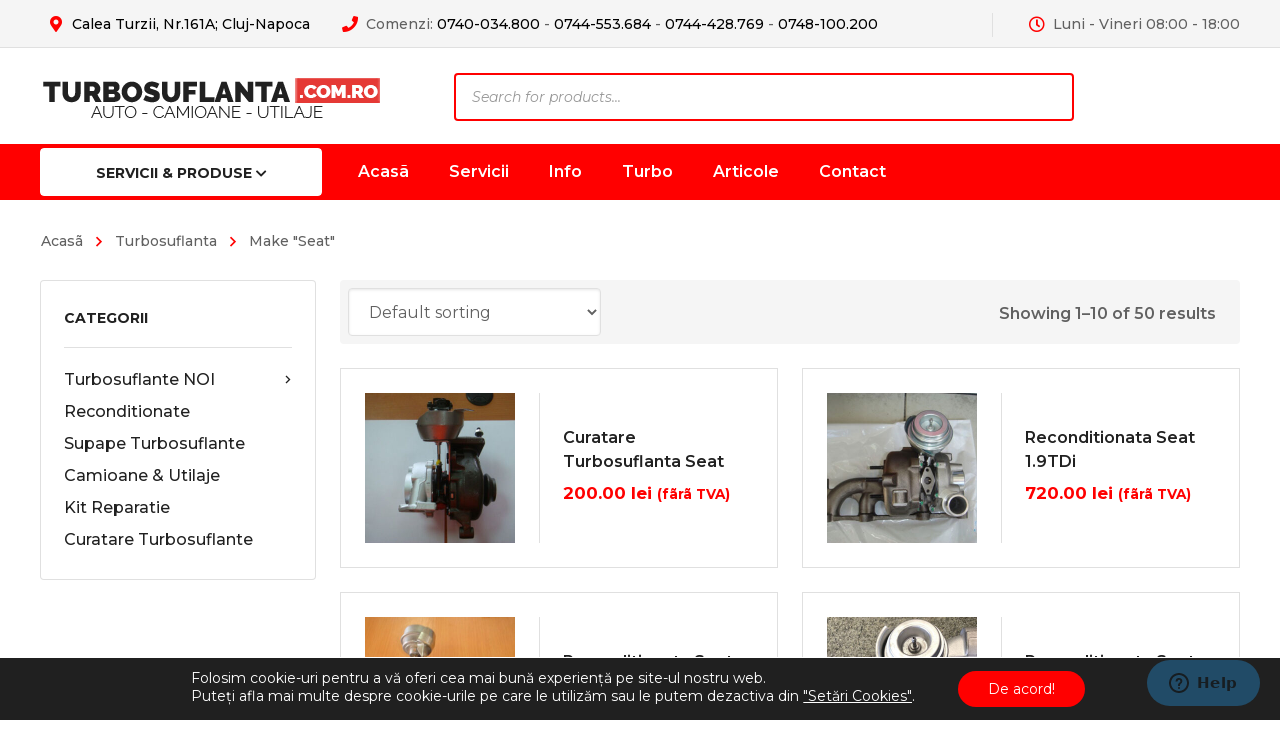

--- FILE ---
content_type: text/html; charset=utf-8
request_url: https://www.google.com/recaptcha/api2/anchor?ar=1&k=6LdhYZYaAAAAANTE-QtmLxnVL2BAibuLWNMbHylV&co=aHR0cHM6Ly90dXJib3N1ZmxhbnRhLmNvbS5ybzo0NDM.&hl=en&v=PoyoqOPhxBO7pBk68S4YbpHZ&size=invisible&anchor-ms=20000&execute-ms=30000&cb=pygjqjuo8ze5
body_size: 48724
content:
<!DOCTYPE HTML><html dir="ltr" lang="en"><head><meta http-equiv="Content-Type" content="text/html; charset=UTF-8">
<meta http-equiv="X-UA-Compatible" content="IE=edge">
<title>reCAPTCHA</title>
<style type="text/css">
/* cyrillic-ext */
@font-face {
  font-family: 'Roboto';
  font-style: normal;
  font-weight: 400;
  font-stretch: 100%;
  src: url(//fonts.gstatic.com/s/roboto/v48/KFO7CnqEu92Fr1ME7kSn66aGLdTylUAMa3GUBHMdazTgWw.woff2) format('woff2');
  unicode-range: U+0460-052F, U+1C80-1C8A, U+20B4, U+2DE0-2DFF, U+A640-A69F, U+FE2E-FE2F;
}
/* cyrillic */
@font-face {
  font-family: 'Roboto';
  font-style: normal;
  font-weight: 400;
  font-stretch: 100%;
  src: url(//fonts.gstatic.com/s/roboto/v48/KFO7CnqEu92Fr1ME7kSn66aGLdTylUAMa3iUBHMdazTgWw.woff2) format('woff2');
  unicode-range: U+0301, U+0400-045F, U+0490-0491, U+04B0-04B1, U+2116;
}
/* greek-ext */
@font-face {
  font-family: 'Roboto';
  font-style: normal;
  font-weight: 400;
  font-stretch: 100%;
  src: url(//fonts.gstatic.com/s/roboto/v48/KFO7CnqEu92Fr1ME7kSn66aGLdTylUAMa3CUBHMdazTgWw.woff2) format('woff2');
  unicode-range: U+1F00-1FFF;
}
/* greek */
@font-face {
  font-family: 'Roboto';
  font-style: normal;
  font-weight: 400;
  font-stretch: 100%;
  src: url(//fonts.gstatic.com/s/roboto/v48/KFO7CnqEu92Fr1ME7kSn66aGLdTylUAMa3-UBHMdazTgWw.woff2) format('woff2');
  unicode-range: U+0370-0377, U+037A-037F, U+0384-038A, U+038C, U+038E-03A1, U+03A3-03FF;
}
/* math */
@font-face {
  font-family: 'Roboto';
  font-style: normal;
  font-weight: 400;
  font-stretch: 100%;
  src: url(//fonts.gstatic.com/s/roboto/v48/KFO7CnqEu92Fr1ME7kSn66aGLdTylUAMawCUBHMdazTgWw.woff2) format('woff2');
  unicode-range: U+0302-0303, U+0305, U+0307-0308, U+0310, U+0312, U+0315, U+031A, U+0326-0327, U+032C, U+032F-0330, U+0332-0333, U+0338, U+033A, U+0346, U+034D, U+0391-03A1, U+03A3-03A9, U+03B1-03C9, U+03D1, U+03D5-03D6, U+03F0-03F1, U+03F4-03F5, U+2016-2017, U+2034-2038, U+203C, U+2040, U+2043, U+2047, U+2050, U+2057, U+205F, U+2070-2071, U+2074-208E, U+2090-209C, U+20D0-20DC, U+20E1, U+20E5-20EF, U+2100-2112, U+2114-2115, U+2117-2121, U+2123-214F, U+2190, U+2192, U+2194-21AE, U+21B0-21E5, U+21F1-21F2, U+21F4-2211, U+2213-2214, U+2216-22FF, U+2308-230B, U+2310, U+2319, U+231C-2321, U+2336-237A, U+237C, U+2395, U+239B-23B7, U+23D0, U+23DC-23E1, U+2474-2475, U+25AF, U+25B3, U+25B7, U+25BD, U+25C1, U+25CA, U+25CC, U+25FB, U+266D-266F, U+27C0-27FF, U+2900-2AFF, U+2B0E-2B11, U+2B30-2B4C, U+2BFE, U+3030, U+FF5B, U+FF5D, U+1D400-1D7FF, U+1EE00-1EEFF;
}
/* symbols */
@font-face {
  font-family: 'Roboto';
  font-style: normal;
  font-weight: 400;
  font-stretch: 100%;
  src: url(//fonts.gstatic.com/s/roboto/v48/KFO7CnqEu92Fr1ME7kSn66aGLdTylUAMaxKUBHMdazTgWw.woff2) format('woff2');
  unicode-range: U+0001-000C, U+000E-001F, U+007F-009F, U+20DD-20E0, U+20E2-20E4, U+2150-218F, U+2190, U+2192, U+2194-2199, U+21AF, U+21E6-21F0, U+21F3, U+2218-2219, U+2299, U+22C4-22C6, U+2300-243F, U+2440-244A, U+2460-24FF, U+25A0-27BF, U+2800-28FF, U+2921-2922, U+2981, U+29BF, U+29EB, U+2B00-2BFF, U+4DC0-4DFF, U+FFF9-FFFB, U+10140-1018E, U+10190-1019C, U+101A0, U+101D0-101FD, U+102E0-102FB, U+10E60-10E7E, U+1D2C0-1D2D3, U+1D2E0-1D37F, U+1F000-1F0FF, U+1F100-1F1AD, U+1F1E6-1F1FF, U+1F30D-1F30F, U+1F315, U+1F31C, U+1F31E, U+1F320-1F32C, U+1F336, U+1F378, U+1F37D, U+1F382, U+1F393-1F39F, U+1F3A7-1F3A8, U+1F3AC-1F3AF, U+1F3C2, U+1F3C4-1F3C6, U+1F3CA-1F3CE, U+1F3D4-1F3E0, U+1F3ED, U+1F3F1-1F3F3, U+1F3F5-1F3F7, U+1F408, U+1F415, U+1F41F, U+1F426, U+1F43F, U+1F441-1F442, U+1F444, U+1F446-1F449, U+1F44C-1F44E, U+1F453, U+1F46A, U+1F47D, U+1F4A3, U+1F4B0, U+1F4B3, U+1F4B9, U+1F4BB, U+1F4BF, U+1F4C8-1F4CB, U+1F4D6, U+1F4DA, U+1F4DF, U+1F4E3-1F4E6, U+1F4EA-1F4ED, U+1F4F7, U+1F4F9-1F4FB, U+1F4FD-1F4FE, U+1F503, U+1F507-1F50B, U+1F50D, U+1F512-1F513, U+1F53E-1F54A, U+1F54F-1F5FA, U+1F610, U+1F650-1F67F, U+1F687, U+1F68D, U+1F691, U+1F694, U+1F698, U+1F6AD, U+1F6B2, U+1F6B9-1F6BA, U+1F6BC, U+1F6C6-1F6CF, U+1F6D3-1F6D7, U+1F6E0-1F6EA, U+1F6F0-1F6F3, U+1F6F7-1F6FC, U+1F700-1F7FF, U+1F800-1F80B, U+1F810-1F847, U+1F850-1F859, U+1F860-1F887, U+1F890-1F8AD, U+1F8B0-1F8BB, U+1F8C0-1F8C1, U+1F900-1F90B, U+1F93B, U+1F946, U+1F984, U+1F996, U+1F9E9, U+1FA00-1FA6F, U+1FA70-1FA7C, U+1FA80-1FA89, U+1FA8F-1FAC6, U+1FACE-1FADC, U+1FADF-1FAE9, U+1FAF0-1FAF8, U+1FB00-1FBFF;
}
/* vietnamese */
@font-face {
  font-family: 'Roboto';
  font-style: normal;
  font-weight: 400;
  font-stretch: 100%;
  src: url(//fonts.gstatic.com/s/roboto/v48/KFO7CnqEu92Fr1ME7kSn66aGLdTylUAMa3OUBHMdazTgWw.woff2) format('woff2');
  unicode-range: U+0102-0103, U+0110-0111, U+0128-0129, U+0168-0169, U+01A0-01A1, U+01AF-01B0, U+0300-0301, U+0303-0304, U+0308-0309, U+0323, U+0329, U+1EA0-1EF9, U+20AB;
}
/* latin-ext */
@font-face {
  font-family: 'Roboto';
  font-style: normal;
  font-weight: 400;
  font-stretch: 100%;
  src: url(//fonts.gstatic.com/s/roboto/v48/KFO7CnqEu92Fr1ME7kSn66aGLdTylUAMa3KUBHMdazTgWw.woff2) format('woff2');
  unicode-range: U+0100-02BA, U+02BD-02C5, U+02C7-02CC, U+02CE-02D7, U+02DD-02FF, U+0304, U+0308, U+0329, U+1D00-1DBF, U+1E00-1E9F, U+1EF2-1EFF, U+2020, U+20A0-20AB, U+20AD-20C0, U+2113, U+2C60-2C7F, U+A720-A7FF;
}
/* latin */
@font-face {
  font-family: 'Roboto';
  font-style: normal;
  font-weight: 400;
  font-stretch: 100%;
  src: url(//fonts.gstatic.com/s/roboto/v48/KFO7CnqEu92Fr1ME7kSn66aGLdTylUAMa3yUBHMdazQ.woff2) format('woff2');
  unicode-range: U+0000-00FF, U+0131, U+0152-0153, U+02BB-02BC, U+02C6, U+02DA, U+02DC, U+0304, U+0308, U+0329, U+2000-206F, U+20AC, U+2122, U+2191, U+2193, U+2212, U+2215, U+FEFF, U+FFFD;
}
/* cyrillic-ext */
@font-face {
  font-family: 'Roboto';
  font-style: normal;
  font-weight: 500;
  font-stretch: 100%;
  src: url(//fonts.gstatic.com/s/roboto/v48/KFO7CnqEu92Fr1ME7kSn66aGLdTylUAMa3GUBHMdazTgWw.woff2) format('woff2');
  unicode-range: U+0460-052F, U+1C80-1C8A, U+20B4, U+2DE0-2DFF, U+A640-A69F, U+FE2E-FE2F;
}
/* cyrillic */
@font-face {
  font-family: 'Roboto';
  font-style: normal;
  font-weight: 500;
  font-stretch: 100%;
  src: url(//fonts.gstatic.com/s/roboto/v48/KFO7CnqEu92Fr1ME7kSn66aGLdTylUAMa3iUBHMdazTgWw.woff2) format('woff2');
  unicode-range: U+0301, U+0400-045F, U+0490-0491, U+04B0-04B1, U+2116;
}
/* greek-ext */
@font-face {
  font-family: 'Roboto';
  font-style: normal;
  font-weight: 500;
  font-stretch: 100%;
  src: url(//fonts.gstatic.com/s/roboto/v48/KFO7CnqEu92Fr1ME7kSn66aGLdTylUAMa3CUBHMdazTgWw.woff2) format('woff2');
  unicode-range: U+1F00-1FFF;
}
/* greek */
@font-face {
  font-family: 'Roboto';
  font-style: normal;
  font-weight: 500;
  font-stretch: 100%;
  src: url(//fonts.gstatic.com/s/roboto/v48/KFO7CnqEu92Fr1ME7kSn66aGLdTylUAMa3-UBHMdazTgWw.woff2) format('woff2');
  unicode-range: U+0370-0377, U+037A-037F, U+0384-038A, U+038C, U+038E-03A1, U+03A3-03FF;
}
/* math */
@font-face {
  font-family: 'Roboto';
  font-style: normal;
  font-weight: 500;
  font-stretch: 100%;
  src: url(//fonts.gstatic.com/s/roboto/v48/KFO7CnqEu92Fr1ME7kSn66aGLdTylUAMawCUBHMdazTgWw.woff2) format('woff2');
  unicode-range: U+0302-0303, U+0305, U+0307-0308, U+0310, U+0312, U+0315, U+031A, U+0326-0327, U+032C, U+032F-0330, U+0332-0333, U+0338, U+033A, U+0346, U+034D, U+0391-03A1, U+03A3-03A9, U+03B1-03C9, U+03D1, U+03D5-03D6, U+03F0-03F1, U+03F4-03F5, U+2016-2017, U+2034-2038, U+203C, U+2040, U+2043, U+2047, U+2050, U+2057, U+205F, U+2070-2071, U+2074-208E, U+2090-209C, U+20D0-20DC, U+20E1, U+20E5-20EF, U+2100-2112, U+2114-2115, U+2117-2121, U+2123-214F, U+2190, U+2192, U+2194-21AE, U+21B0-21E5, U+21F1-21F2, U+21F4-2211, U+2213-2214, U+2216-22FF, U+2308-230B, U+2310, U+2319, U+231C-2321, U+2336-237A, U+237C, U+2395, U+239B-23B7, U+23D0, U+23DC-23E1, U+2474-2475, U+25AF, U+25B3, U+25B7, U+25BD, U+25C1, U+25CA, U+25CC, U+25FB, U+266D-266F, U+27C0-27FF, U+2900-2AFF, U+2B0E-2B11, U+2B30-2B4C, U+2BFE, U+3030, U+FF5B, U+FF5D, U+1D400-1D7FF, U+1EE00-1EEFF;
}
/* symbols */
@font-face {
  font-family: 'Roboto';
  font-style: normal;
  font-weight: 500;
  font-stretch: 100%;
  src: url(//fonts.gstatic.com/s/roboto/v48/KFO7CnqEu92Fr1ME7kSn66aGLdTylUAMaxKUBHMdazTgWw.woff2) format('woff2');
  unicode-range: U+0001-000C, U+000E-001F, U+007F-009F, U+20DD-20E0, U+20E2-20E4, U+2150-218F, U+2190, U+2192, U+2194-2199, U+21AF, U+21E6-21F0, U+21F3, U+2218-2219, U+2299, U+22C4-22C6, U+2300-243F, U+2440-244A, U+2460-24FF, U+25A0-27BF, U+2800-28FF, U+2921-2922, U+2981, U+29BF, U+29EB, U+2B00-2BFF, U+4DC0-4DFF, U+FFF9-FFFB, U+10140-1018E, U+10190-1019C, U+101A0, U+101D0-101FD, U+102E0-102FB, U+10E60-10E7E, U+1D2C0-1D2D3, U+1D2E0-1D37F, U+1F000-1F0FF, U+1F100-1F1AD, U+1F1E6-1F1FF, U+1F30D-1F30F, U+1F315, U+1F31C, U+1F31E, U+1F320-1F32C, U+1F336, U+1F378, U+1F37D, U+1F382, U+1F393-1F39F, U+1F3A7-1F3A8, U+1F3AC-1F3AF, U+1F3C2, U+1F3C4-1F3C6, U+1F3CA-1F3CE, U+1F3D4-1F3E0, U+1F3ED, U+1F3F1-1F3F3, U+1F3F5-1F3F7, U+1F408, U+1F415, U+1F41F, U+1F426, U+1F43F, U+1F441-1F442, U+1F444, U+1F446-1F449, U+1F44C-1F44E, U+1F453, U+1F46A, U+1F47D, U+1F4A3, U+1F4B0, U+1F4B3, U+1F4B9, U+1F4BB, U+1F4BF, U+1F4C8-1F4CB, U+1F4D6, U+1F4DA, U+1F4DF, U+1F4E3-1F4E6, U+1F4EA-1F4ED, U+1F4F7, U+1F4F9-1F4FB, U+1F4FD-1F4FE, U+1F503, U+1F507-1F50B, U+1F50D, U+1F512-1F513, U+1F53E-1F54A, U+1F54F-1F5FA, U+1F610, U+1F650-1F67F, U+1F687, U+1F68D, U+1F691, U+1F694, U+1F698, U+1F6AD, U+1F6B2, U+1F6B9-1F6BA, U+1F6BC, U+1F6C6-1F6CF, U+1F6D3-1F6D7, U+1F6E0-1F6EA, U+1F6F0-1F6F3, U+1F6F7-1F6FC, U+1F700-1F7FF, U+1F800-1F80B, U+1F810-1F847, U+1F850-1F859, U+1F860-1F887, U+1F890-1F8AD, U+1F8B0-1F8BB, U+1F8C0-1F8C1, U+1F900-1F90B, U+1F93B, U+1F946, U+1F984, U+1F996, U+1F9E9, U+1FA00-1FA6F, U+1FA70-1FA7C, U+1FA80-1FA89, U+1FA8F-1FAC6, U+1FACE-1FADC, U+1FADF-1FAE9, U+1FAF0-1FAF8, U+1FB00-1FBFF;
}
/* vietnamese */
@font-face {
  font-family: 'Roboto';
  font-style: normal;
  font-weight: 500;
  font-stretch: 100%;
  src: url(//fonts.gstatic.com/s/roboto/v48/KFO7CnqEu92Fr1ME7kSn66aGLdTylUAMa3OUBHMdazTgWw.woff2) format('woff2');
  unicode-range: U+0102-0103, U+0110-0111, U+0128-0129, U+0168-0169, U+01A0-01A1, U+01AF-01B0, U+0300-0301, U+0303-0304, U+0308-0309, U+0323, U+0329, U+1EA0-1EF9, U+20AB;
}
/* latin-ext */
@font-face {
  font-family: 'Roboto';
  font-style: normal;
  font-weight: 500;
  font-stretch: 100%;
  src: url(//fonts.gstatic.com/s/roboto/v48/KFO7CnqEu92Fr1ME7kSn66aGLdTylUAMa3KUBHMdazTgWw.woff2) format('woff2');
  unicode-range: U+0100-02BA, U+02BD-02C5, U+02C7-02CC, U+02CE-02D7, U+02DD-02FF, U+0304, U+0308, U+0329, U+1D00-1DBF, U+1E00-1E9F, U+1EF2-1EFF, U+2020, U+20A0-20AB, U+20AD-20C0, U+2113, U+2C60-2C7F, U+A720-A7FF;
}
/* latin */
@font-face {
  font-family: 'Roboto';
  font-style: normal;
  font-weight: 500;
  font-stretch: 100%;
  src: url(//fonts.gstatic.com/s/roboto/v48/KFO7CnqEu92Fr1ME7kSn66aGLdTylUAMa3yUBHMdazQ.woff2) format('woff2');
  unicode-range: U+0000-00FF, U+0131, U+0152-0153, U+02BB-02BC, U+02C6, U+02DA, U+02DC, U+0304, U+0308, U+0329, U+2000-206F, U+20AC, U+2122, U+2191, U+2193, U+2212, U+2215, U+FEFF, U+FFFD;
}
/* cyrillic-ext */
@font-face {
  font-family: 'Roboto';
  font-style: normal;
  font-weight: 900;
  font-stretch: 100%;
  src: url(//fonts.gstatic.com/s/roboto/v48/KFO7CnqEu92Fr1ME7kSn66aGLdTylUAMa3GUBHMdazTgWw.woff2) format('woff2');
  unicode-range: U+0460-052F, U+1C80-1C8A, U+20B4, U+2DE0-2DFF, U+A640-A69F, U+FE2E-FE2F;
}
/* cyrillic */
@font-face {
  font-family: 'Roboto';
  font-style: normal;
  font-weight: 900;
  font-stretch: 100%;
  src: url(//fonts.gstatic.com/s/roboto/v48/KFO7CnqEu92Fr1ME7kSn66aGLdTylUAMa3iUBHMdazTgWw.woff2) format('woff2');
  unicode-range: U+0301, U+0400-045F, U+0490-0491, U+04B0-04B1, U+2116;
}
/* greek-ext */
@font-face {
  font-family: 'Roboto';
  font-style: normal;
  font-weight: 900;
  font-stretch: 100%;
  src: url(//fonts.gstatic.com/s/roboto/v48/KFO7CnqEu92Fr1ME7kSn66aGLdTylUAMa3CUBHMdazTgWw.woff2) format('woff2');
  unicode-range: U+1F00-1FFF;
}
/* greek */
@font-face {
  font-family: 'Roboto';
  font-style: normal;
  font-weight: 900;
  font-stretch: 100%;
  src: url(//fonts.gstatic.com/s/roboto/v48/KFO7CnqEu92Fr1ME7kSn66aGLdTylUAMa3-UBHMdazTgWw.woff2) format('woff2');
  unicode-range: U+0370-0377, U+037A-037F, U+0384-038A, U+038C, U+038E-03A1, U+03A3-03FF;
}
/* math */
@font-face {
  font-family: 'Roboto';
  font-style: normal;
  font-weight: 900;
  font-stretch: 100%;
  src: url(//fonts.gstatic.com/s/roboto/v48/KFO7CnqEu92Fr1ME7kSn66aGLdTylUAMawCUBHMdazTgWw.woff2) format('woff2');
  unicode-range: U+0302-0303, U+0305, U+0307-0308, U+0310, U+0312, U+0315, U+031A, U+0326-0327, U+032C, U+032F-0330, U+0332-0333, U+0338, U+033A, U+0346, U+034D, U+0391-03A1, U+03A3-03A9, U+03B1-03C9, U+03D1, U+03D5-03D6, U+03F0-03F1, U+03F4-03F5, U+2016-2017, U+2034-2038, U+203C, U+2040, U+2043, U+2047, U+2050, U+2057, U+205F, U+2070-2071, U+2074-208E, U+2090-209C, U+20D0-20DC, U+20E1, U+20E5-20EF, U+2100-2112, U+2114-2115, U+2117-2121, U+2123-214F, U+2190, U+2192, U+2194-21AE, U+21B0-21E5, U+21F1-21F2, U+21F4-2211, U+2213-2214, U+2216-22FF, U+2308-230B, U+2310, U+2319, U+231C-2321, U+2336-237A, U+237C, U+2395, U+239B-23B7, U+23D0, U+23DC-23E1, U+2474-2475, U+25AF, U+25B3, U+25B7, U+25BD, U+25C1, U+25CA, U+25CC, U+25FB, U+266D-266F, U+27C0-27FF, U+2900-2AFF, U+2B0E-2B11, U+2B30-2B4C, U+2BFE, U+3030, U+FF5B, U+FF5D, U+1D400-1D7FF, U+1EE00-1EEFF;
}
/* symbols */
@font-face {
  font-family: 'Roboto';
  font-style: normal;
  font-weight: 900;
  font-stretch: 100%;
  src: url(//fonts.gstatic.com/s/roboto/v48/KFO7CnqEu92Fr1ME7kSn66aGLdTylUAMaxKUBHMdazTgWw.woff2) format('woff2');
  unicode-range: U+0001-000C, U+000E-001F, U+007F-009F, U+20DD-20E0, U+20E2-20E4, U+2150-218F, U+2190, U+2192, U+2194-2199, U+21AF, U+21E6-21F0, U+21F3, U+2218-2219, U+2299, U+22C4-22C6, U+2300-243F, U+2440-244A, U+2460-24FF, U+25A0-27BF, U+2800-28FF, U+2921-2922, U+2981, U+29BF, U+29EB, U+2B00-2BFF, U+4DC0-4DFF, U+FFF9-FFFB, U+10140-1018E, U+10190-1019C, U+101A0, U+101D0-101FD, U+102E0-102FB, U+10E60-10E7E, U+1D2C0-1D2D3, U+1D2E0-1D37F, U+1F000-1F0FF, U+1F100-1F1AD, U+1F1E6-1F1FF, U+1F30D-1F30F, U+1F315, U+1F31C, U+1F31E, U+1F320-1F32C, U+1F336, U+1F378, U+1F37D, U+1F382, U+1F393-1F39F, U+1F3A7-1F3A8, U+1F3AC-1F3AF, U+1F3C2, U+1F3C4-1F3C6, U+1F3CA-1F3CE, U+1F3D4-1F3E0, U+1F3ED, U+1F3F1-1F3F3, U+1F3F5-1F3F7, U+1F408, U+1F415, U+1F41F, U+1F426, U+1F43F, U+1F441-1F442, U+1F444, U+1F446-1F449, U+1F44C-1F44E, U+1F453, U+1F46A, U+1F47D, U+1F4A3, U+1F4B0, U+1F4B3, U+1F4B9, U+1F4BB, U+1F4BF, U+1F4C8-1F4CB, U+1F4D6, U+1F4DA, U+1F4DF, U+1F4E3-1F4E6, U+1F4EA-1F4ED, U+1F4F7, U+1F4F9-1F4FB, U+1F4FD-1F4FE, U+1F503, U+1F507-1F50B, U+1F50D, U+1F512-1F513, U+1F53E-1F54A, U+1F54F-1F5FA, U+1F610, U+1F650-1F67F, U+1F687, U+1F68D, U+1F691, U+1F694, U+1F698, U+1F6AD, U+1F6B2, U+1F6B9-1F6BA, U+1F6BC, U+1F6C6-1F6CF, U+1F6D3-1F6D7, U+1F6E0-1F6EA, U+1F6F0-1F6F3, U+1F6F7-1F6FC, U+1F700-1F7FF, U+1F800-1F80B, U+1F810-1F847, U+1F850-1F859, U+1F860-1F887, U+1F890-1F8AD, U+1F8B0-1F8BB, U+1F8C0-1F8C1, U+1F900-1F90B, U+1F93B, U+1F946, U+1F984, U+1F996, U+1F9E9, U+1FA00-1FA6F, U+1FA70-1FA7C, U+1FA80-1FA89, U+1FA8F-1FAC6, U+1FACE-1FADC, U+1FADF-1FAE9, U+1FAF0-1FAF8, U+1FB00-1FBFF;
}
/* vietnamese */
@font-face {
  font-family: 'Roboto';
  font-style: normal;
  font-weight: 900;
  font-stretch: 100%;
  src: url(//fonts.gstatic.com/s/roboto/v48/KFO7CnqEu92Fr1ME7kSn66aGLdTylUAMa3OUBHMdazTgWw.woff2) format('woff2');
  unicode-range: U+0102-0103, U+0110-0111, U+0128-0129, U+0168-0169, U+01A0-01A1, U+01AF-01B0, U+0300-0301, U+0303-0304, U+0308-0309, U+0323, U+0329, U+1EA0-1EF9, U+20AB;
}
/* latin-ext */
@font-face {
  font-family: 'Roboto';
  font-style: normal;
  font-weight: 900;
  font-stretch: 100%;
  src: url(//fonts.gstatic.com/s/roboto/v48/KFO7CnqEu92Fr1ME7kSn66aGLdTylUAMa3KUBHMdazTgWw.woff2) format('woff2');
  unicode-range: U+0100-02BA, U+02BD-02C5, U+02C7-02CC, U+02CE-02D7, U+02DD-02FF, U+0304, U+0308, U+0329, U+1D00-1DBF, U+1E00-1E9F, U+1EF2-1EFF, U+2020, U+20A0-20AB, U+20AD-20C0, U+2113, U+2C60-2C7F, U+A720-A7FF;
}
/* latin */
@font-face {
  font-family: 'Roboto';
  font-style: normal;
  font-weight: 900;
  font-stretch: 100%;
  src: url(//fonts.gstatic.com/s/roboto/v48/KFO7CnqEu92Fr1ME7kSn66aGLdTylUAMa3yUBHMdazQ.woff2) format('woff2');
  unicode-range: U+0000-00FF, U+0131, U+0152-0153, U+02BB-02BC, U+02C6, U+02DA, U+02DC, U+0304, U+0308, U+0329, U+2000-206F, U+20AC, U+2122, U+2191, U+2193, U+2212, U+2215, U+FEFF, U+FFFD;
}

</style>
<link rel="stylesheet" type="text/css" href="https://www.gstatic.com/recaptcha/releases/PoyoqOPhxBO7pBk68S4YbpHZ/styles__ltr.css">
<script nonce="nc7YcbyI45u-fpx2wSZhZw" type="text/javascript">window['__recaptcha_api'] = 'https://www.google.com/recaptcha/api2/';</script>
<script type="text/javascript" src="https://www.gstatic.com/recaptcha/releases/PoyoqOPhxBO7pBk68S4YbpHZ/recaptcha__en.js" nonce="nc7YcbyI45u-fpx2wSZhZw">
      
    </script></head>
<body><div id="rc-anchor-alert" class="rc-anchor-alert"></div>
<input type="hidden" id="recaptcha-token" value="[base64]">
<script type="text/javascript" nonce="nc7YcbyI45u-fpx2wSZhZw">
      recaptcha.anchor.Main.init("[\x22ainput\x22,[\x22bgdata\x22,\x22\x22,\[base64]/[base64]/[base64]/[base64]/cjw8ejpyPj4+eil9Y2F0Y2gobCl7dGhyb3cgbDt9fSxIPWZ1bmN0aW9uKHcsdCx6KXtpZih3PT0xOTR8fHc9PTIwOCl0LnZbd10/dC52W3ddLmNvbmNhdCh6KTp0LnZbd109b2Yoeix0KTtlbHNle2lmKHQuYkImJnchPTMxNylyZXR1cm47dz09NjZ8fHc9PTEyMnx8dz09NDcwfHx3PT00NHx8dz09NDE2fHx3PT0zOTd8fHc9PTQyMXx8dz09Njh8fHc9PTcwfHx3PT0xODQ/[base64]/[base64]/[base64]/bmV3IGRbVl0oSlswXSk6cD09Mj9uZXcgZFtWXShKWzBdLEpbMV0pOnA9PTM/bmV3IGRbVl0oSlswXSxKWzFdLEpbMl0pOnA9PTQ/[base64]/[base64]/[base64]/[base64]\x22,\[base64]\x22,\x22FcKrPi9sP3jDlmbCghwQw53DpsK0wqZ4RR7Ci11MCsKZw4zCoSzCr1rCrsKZfsKXwp4BEMKlE2xbw4FhHsOLGDd6wr3DgHoucGliw6/Drmkawpw1w5keZFI0esK/[base64]/DhsOKwqd2H8OvwqvCjHkDw6lMXsOZDALCkHnDmkEFTwbCqsOQw4TDuCAMaVsOMcKGwoA1wrtyw73DtmU5Jx/Cgi7DnMKOSwrDgMOzwrYgw5YRwoYMwpdcUMKWUHJTecOYwrTCvUwcw7/[base64]/CrMKPPcO+PcOXw7oIwrbCm8OKecOFQcOvdMKWSRTCqxlCw7jDosKiw5rDrCTCjcOxw5txAkvDjG1/w4R/eFfCvzbDucO2ZGRsW8K1HcKawp/DqUBhw7zCkzbDogzDisOgwp0ielnCq8K6ZjptwqQCwoguw73CucK/SgpHwrjCvsK8w70cUXLDk8Odw47ClWJ9w5XDgcKDAQRhQMOlCMOhw77DgC3DhsOrwqXCt8OTJcOYW8K1PsOKw5nCp3LDpHJUwrbCllpEHzNuwrAcU3MpwozCplbDucKvDcOPe8Odc8OTwqXCqMKgesO/wq3CnsOMaMOcw6DDgMKLKRDDkSXDkEPDlxpAXBUUwq7DrTPCtMO4w6DCr8Olwp9bKsKDwoh2Dzhhwo1pw5RqwpXCgHE4wrPCuCgnHsO/wr3CgsK6X3nCosOEAsO8H8KtEh8OfW3CqsKdf8KuwoJxw4HCki8gwqopw6PCmcKVZmNWUyIywovDhTPCj0vCiHnDqcO2P8Omw4nDgCLDrMKucAjCiBRVw7AVbMKOwpbDr8OhI8OWwp3ClsK7UFnDnkzCnj/[base64]/w6tWWnrDrMO/w4bCpGV9TcKewrJIw5YWw6g5w6DDjEsIYmbDmBHDj8OXHMOzwodqw5fDg8O0wovDscOuDmJZfXDDkgcowpLDpDQQJsO5KMKsw6XDg8OMwpzDmMKFw6QoesOtwp/CusKSQMK5w78GeMOhw6nCocOITsK7LwrDhx3Di8Kyw7hiVx4efcK+wobDpMKgwrJUw6Fuw7k2woYlwoYWw4phI8KgSXYmwqXCnMOKwoLDvcKCRDhuw47CnsO7wqZlbx/DkcOhwpEOA8KmLQUPKsKIL3s1w5RXIsOUBy9SdcKAwrpZG8Kabj/[base64]/w7nCnmvCpcKwGMOVw73Cj8Kyw79tDGPChsKyw5Ffw6PDh8OxLMKpWMK8wqjDuMOjwr4nYsODQcKVf8OVwookw7NERlhHUz/[base64]/CqsOZwqhBXG9uw4hbUcKeZUJewoQcGMOwwq3DpmdNC8KsfcK3QMKdHMOfCg7DvQfDksKHZsKLNG1Qw51zPivDg8KQwpA/D8KQGMO9wo/DjQfCtEzCqQRMVcKCNsKhw57CsFjCvHljaTzCkwcjw4wVw7xqw6PCtnLDuMODLRjDsMOowq9uMsKewoTDkUzCqMKxwrsrw4ADQMKONMKBDMKDdsOqLcO/cVvDqlfCjcOkwr7Dli7CrRoOw4YWFQLDoMKrw7zDncOEbVfDqhzDjMKAw4rDqF1KY8KSwr1Ww7LDnw/CrMKtwogRwr0TeXjDrzkiVRvDpsOjTsK+PMKpwqnDthwDVcOLwr4Nw4jCvn45W8OnwpJswo7Du8KSw7VYw4MyOhALw6YFLRbCvcO+w5AxwrbDgUM/wqQ4FntFXlfDv1tiwqXDmMKxZsKAPsOlYwLCqMKVw4vDr8Kow5JnwpwBFXvCon7Dqzdgw4/Dt246D0DDrkFvdyQzw7DDv8Kaw4Ncw6DCg8ONGsO+FcOjBcKMJhNPwqLDvyrCujzDuwDCjGXCpsKkK8OpXXAdWU5QBcOFw41Pw4RZXsKkwrTDl207WCEjw5XCrjUFVDDCkS4Ww63CpSMEK8KWRsKuwpPDqnpNw4EQw67ChMKmwqDCgT8/wq1+w4NCw4HDlTRfw6QbIAcewpNvFMOVw5DCtn8fw6tkA8O8wo/[base64]/DjV9Cb05Rwr4VU8OJNVsAJsKPRsOuHVdDwr7DmcKzwp0rKXvCsifDpnHDrFRZGxfCr23CjcKwPsOjwqQzVzBLw4w4Zy/CjiVeUgYSAD1NBUE+wrhOw4RMw6gGIcKWWsOre2nCgSJ3YgbCn8O1w5LDk8O3w7dUR8OtF2DCvmbDpGxpwopxccOtDTZgw75bwr/[base64]/[base64]/[base64]/TSEbw4HCrsKvFMO7w6lCwpBNLjkPUi/DrUcEMsOsQxfDnsORRMKzZlQzD8OKFcOKw6vDrR/[base64]/[base64]/Cj8Opw6wvIsKcRsOPwrTDuhjCswDDlh8zecKnTFnDpEB1OsOvw64cw7MFO8KSS28lw4TChmZtcQdAw7/Cl8OFeDnCtsO3w5vDt8KZw6ZANkA+w4/CksKaw6MDEsK3w73CtMKpJcKJwq/CjMOjw7XDqVIVM8K8wqsFw7hVJ8O7wofCnMK4ay3CgcOQCCDCgcKeBTHCi8K4w7HCrGvDmCLCrcOMwqFpw6DCgcKpc2TDkS3CiHLDncO8wpLDkw/DnFsJw7ojKcO/XMOkw4vDuj/DlkTDojbCiUtwHgcSwpUBwpnCtQcqBMOLdMOXw61jQS4Awp4IcGjDqCHDpsKKw7vDjsKPw7U8wqtrwpB/VsOcw7kPwqDCr8Kww5wYwqjCnsKJecKkQsOFKMK3LRUUw6tGwqF5IMO8wrggWiDDs8K7JsKYaAnCi8OqwqTDiCXCkMKXw7YMwrcDwpw0w7jCjCo4AMKWcF53OcK/w7lsOhkdwq7ChhDCkxhAw7LDhhTDvFzCpEtIw70gwoLDrkpJeWjDozDCh8K3w6E8w5hBH8Opw6jDkXbCosOYwoVgworCkMObw5HDgybDrMKXw5ciZ8OSUAbCq8OPw6d5Z2hww4onCcOrwqbChFrDq8KCw7PCn0vCosOYXA/[base64]/JQnDn8O8KCfCvcOdaGrClMKYZmfDiMOeHAbCqSnChwTCphPDlHnDsw8ZwrrCr8OEZsKxw6E2wqdtwoHDvMKqFn9MPCNEwr/Dq8K6w5hGwqrCn37CgjVvHmLCpsKgQlrDk8KOHV7Dm8KxREnDuQ7DusKMJQ/[base64]/wrzDpRgGwoTDtsOHw7F+wp3DpcKdw78MT8OdwrrDuzUFTcKUCsOJOTIqw7ptdT7DqsK2ZMKZw74Vd8OTXHjDj1fCtMK4woHDg8KxwrpwEsKjUcK6wr3CrsKcw7Vow6HDjT7CkMKJwqECTxVNGzYnwrrCr8KLQcKfXsKJHRDCjT/Dt8Kvwr5VwpYFCsOReBR4w5TCu8KrQCsadznCjcK0FmLChndOYsO2RsKCfzYCworDk8OHwpbDqiogRcOww5XCsMKkw6INw4thw6Fwwp/DksOOXcK8IMOEw5ctwq0wKcKaL2cOw5fDrz0Yw47CqBcFw7XDpEHCkBMww6/CtsOZwqkOPgvDmMOJwq9FFcOWQsKqw6ATPcOIFGc/MlnCtsKVQ8OyEcObEzV9f8OgKsKabEZEGS/CrsOMw6JkBMOleVNHHkcow5LCh8OXRUbDkirDthzDuiTCvsKPwoo6MsKIwqPCvhzCpsOCSCHDllchcgB7SMKhNcKFWjzDrTJYw6wxUSTDo8K5wo3CjMO/AVwvw7HDimZLYyfCmsK6wpjDrcOiw73DgcKFw5PDtMOXwr1aSUHCucOGNVYuKcK8w5Qkw6PDpsKKw4/CoXHCl8KqwrbCscKSwrEOT8KrElrDiMKHdsKqQ8Oyw5TDlUhQwoN6w4UwcsOFUDnDt8K5w5rDoUXDncObwrTCtMOQU00zw4LCt8OIwq/Di30Gw75df8OVw4UlBcKIw5VhwpMEQkADIALDqgYEYnRPwrpmwozDuMKvw5TDtThBwrNlw68VeHMcwo/ClsOZZcONecKSa8KpMEwdwohmw7zDtXXDtT3Ck0UwfsKZwoozJ8O5wq15wrzCmRLDoFkFw5PDrMOvw47CpMOsI8O3wobDp8K5wrxSYMKtdi9yw6DClsOPwqrCnXsRWBQgHcKsEW/Cj8OJbGXDisK4w4XCuMK5woLCg8OfU8O8w57Dk8O7R8KZdcKiwqw+BHHCm0MVN8Kuw6DDjMOtBMOEaMKnw7oULx7CuB7Dm25bHj4sUShXYn9Qwq1Ew58GwobDl8KgM8OCwovDt1JcJ28HbcKVVQzDhMKvw4zDlMKOc1nCisOOPiXDu8KHH3/DojxkwozClnI7wr/CrzhPOjvDrsOWS3YPTgVcwoHCt0sVMnEMwrkTa8O/[base64]/DmMK5QsOuZsO4bsKrw4nChRLDpx7Dl8OzRsKdw5Ilw4HDuUg7Q2TCvEjCjX4NCV1NwqDCmUXCiMK7cgnDhcKaPcK+bMOzMnzCh8Knw6fDhMKCFGHCkybDujInw4/CncOQw7nCuMKQw7tqdQfCpcKMwqVwNcOKw5jDjwvCvcOHwpvDkENVSsOXwoQiDsKnwpXCnXt2NlLDvUpgw6rDncKXw5kGWi7Digh7w7rCjl8sDnvDkkxBdsOqwoFFAcOLbTIsw7jCtMKyw7XDgMOmw6bDuijDl8OPwobCnGfDucOEw4fCqsKTw5ReExnDhsK3w7/[base64]/DMK0w5/Ch8Ovc3/Cs20Iw6Mcw4DDuMOyHXLDk8OBUX3DtMO4wp7CscK+w43Cq8OSD8OSOHbCjMKLLcKOw5MgHRfCisOmwrM5JcK/[base64]/DqAEdwp/DrsK/JMKcwpJOBsKhL8Kuw6c/XcK2w6M6JMKgw5HCo2oMChrCh8OQQg1Xw6N7w5TCqsKVHcK1w6Vpw4bDgcKEOn4NEcOdK8OmwoTCj3DCjcKmw4nCpsOaFMOZwozDmsKYCAvCv8K9T8OvwqEFLzkDAMKVw7BUJ8K0wq/[base64]/DiRvDiUrDlsK5XsKobhrDlcOhLx8icsKkTlXCjMKuSMOBSMOIwrdkZhjDssKcAMOXCMOXwqTDr8KXwr3Dt2zCgHEaP8OdZGLDvcO/wpQLwpbDscKdwqbColEsw4YbwoHClUXDgS50GC4fOsORw5nDkcO6B8KQV8O1SsOVTClfW0dmAcKzw7tgQyDDo8K/[base64]/DmcKATDdcwrDDoGHClcKmw4DDoBjCg38QwqxYF8O0VHdiwrQSGXnCoMOlw5s+w4sxYzzCq19owoh3wpvDq2zDjsKJw75MNzTDsyHCu8KICcKcw7ZQw5obfcOLw5jChADDuTzCssO0IMO6F2/[base64]/PMOEcwXCmwg1exsqwq3CmVIYTh1iZcOwA8KFwr0Awp1uecKVPizDimnDq8KYbHzDnBdHBsKnwpnDqVzDp8K7w4JJXATDmcKzw53CrUUSw5TCqQLDtMOtw4zDqx/DmlTDmsKHw5F1McKWH8K5w6hJbHjCpGM0QcOJwrIvwofDiV7DlETDgcKLwp7Dlm/Cn8Krw5vDscKQTWR+OsKDwo/DqsOTS3jDvWjCnMKPHVzCmMKmSMOGwp/[base64]/CgMKPwonCmsKcXV7Dj8K4wrY6LMOXw7HChExywo1LPhIBw49Vw7vDocKoTxUjw6BWw5rDu8KHI8Ksw5pRw7cCJsOIwoECwqDDnARHJhxzw4M3w4PDm8OgwobCm1Zcw7Faw7/DoHTDgMOGwqUQUMOsGAHClCsrUXHDh8O0LsOywpNHBDXCrgwpC8O2w7jDssKtw43ChsKhwr/ChsOPIDLCrMKtcsOmwojCjhlDFsKEw4rChMK9wrbCvV3CkcOSEy5zX8OGCsKUcSFiZsOPJBzClsO7DRE/w6Y9ZkdWwqvCgsOVw4zDpsOqeR15wqAzwoo1w7bDjQ8Uw4MwwqnCv8KIQsKHw4/[base64]/[base64]/wo7Du8OMO8OPQMKewp40wpzDiSJTSAnCqE0TRkfDvsKcw4/[base64]/w5/CmsKVwofDtDIWw6bCr8KHw6tAJ8KQwqdYw6HDh1XCmMKcwozChl8bw6lawrrCoFTDq8KpwpxEJcOPwoPDq8OwKSzCiBtYwrLCkUdmWMOxwrwjQEnDqsKeBmDCqcOde8KZC8O7H8KzJG/CosOKwpnDgMKKw6TDuDV9w707wo4LwpFIVsK+wpw6L17ChMOEOnzCpAQBfikWdyfDtMKgw7/[base64]/[base64]/WGnCmnhIKkEAw4lDIcKHw5lKwqgIwqPDj8KkS8OXJW/CkFjCnR/CksKsSh8jw7LCp8KWXkLDkXEmwpjCjsO0w7DDhF8zwqgaBTPCh8K4wocAwqkpwoMrwonCpjTDu8O3eyfDmlQvGinDgcOIw7nCncOGVVR9w5LCssOcwqYkw60gw4x/FCbDp1fDssOKwr3CjMKww6k3w7jCsW7CiDdPw5DCtMKKZ0FNw7g8w4nCkH1UWsKdDsK4CsKQbMOAwrjCqXXDg8OWwqHDgwoyasO9AsOiM1XDuD81e8OJXsKRwpHDrlhbBSPDi8OuwqHDn8Ktw501IxvCmVbCkWlYHHpOwq5tNcKiw4bDisK/wqTCvMOCw4jCtMKkLMKTw6IJD8KwLA8DbEbCu8Ouw74Jwq49woJ/[base64]/w7jDksO4wp/Co8KtwqzCjMOwwr3Dk8Oxw58zNVF3Fk7CoMKQSlN3wp82w7oHwrXCpDzCkMOLGXvCryzCg37CkXZ/USXDjyxwdTQ5wq0rw7xhRiPDvsK1w4fDsMOuThpzw4kAH8Kuw58VwqReUsKAw4fCvws2w6VjwqvDsgRGw7xIw6LDgB7Dk2HCsMOrw6rCsMKsMMO7wo/Dr3ICwpkFwptBwr1LYsOHw7RVF2hYVR/DqUnDs8OBw7DCrkLDgsKdNizDqMO7w7DCuMOOw7rCkMKjwqsZwqwTwrFVRxFXw5MXw4sLwr7DlR/CqVtuDC41wrjDnS9Vw4bDjMO/w7TDmRsyEsKlw5NTw4jCrsO9OsOCOCDCuQLCllbCtRcvw5RuwrzDlB4dacK2bMO4VsOAw7oIIjsWbAXCrsOQa1wDwrvCn1TCiBHCvsOQYcORwqpywqVGwo09w7vCiyHCoxx1ZDgxRGLCvyvDsALCoTppHsOWwoBaw4/[base64]/DvhvDrcKOZDTDnAM9aRXDpMO1wq/Cs8KDXcObKXF4wpsmw4HCgMK1w4/DpylCSztFXAgPw7hYw5AIw5MEQsKNwoB7wp4CwpvCh8OXIsK4XSk6TS/CjcOSw4gRU8KSwqIqHsOtwpZlPMOxLMO3cMOxD8KcwqXCmyHDuMOMbGZvPsO0w4NgwoLDq01xHMKmwrsOCSDCgSM/ITkSAx7Ci8KkwqbCqkbCnsOfw605w4A6wowDAcOxw6AIw60Yw5fDkFF+C8KNw6M8w70mwq3CimUiLTzCl8O1UTE3w4PCtsOyw4HCpyzDjsKeDEg7EnUpwrh/wpTDvQ/CtXF7wppVVnLCpcKvacOvZsKdwr/DrcKRwoPCnwHCh38Ww6LDnMK2wqRFOcKqNlLDt8OBUVDDs2tew61SwqcYHF3Cs0Ehw4HCvMKew7wzw4UUw7jCtAFWGsOIwqR8w5hYw7E4KyrCmmbCqQViw4nDm8Kfwr/CjyIXw4RWaRzDgxvCksKBY8OywofCgxPCvMOywpUywrwdwrdwNFTCvHd9NMOJwrFbSEPDmsKrwpE4w50dDcKhWsK6MwVhwrlXw7tlw7MJw7N+w4g8w67DksKSCsOyeMO1w5E/YsKGBMK9wp4hw7jDgMKLw7vCskXDqsKIPi1AUsOpwrTDpsObasOUwpjCiUIaw6AlwrBTwqjDpTTDs8OAXcKracKuU8KeIMKBS8Klw7HCtHXCp8KKw4rCghTCkWvCpWzCgBfDisOewoFLFcO7b8KWIMKBw6x9w6JAwpMVw4dvw5AfwoUoI2ZDCcKCwoYQw5/[base64]/CncOmCcK1e8Kuw6vDvcOfU8Odw6bDj8K5dMOEw5RHwqMUOcKbMcK8dMOkw4oyWUvCj8OXw7vDiERwI2jCkcOSZcOCw5pIZcOhwoXDpsKgwpnDqMOcwoPCkE/CgMKbRMKdK8KGUMO1wrloOcOCw6ciw4pOw5gzem/DgMKxTMOaESHDrsKCwrzCuXkqwq4PCHElwrLDsG3CosKEwotBwrpvDCbChMOPeMKtZyoPZMKPw57CkjzDhkrCksKJUcKVw6h+w6rChggzw6UkwoHDpMK/[base64]/CjsKSw7Mmwr7CokgWw63DmcK4w7LCkMOaw7jDqxQiwqxTwpPDoMOlwpPDkUHCqMO4w5d3C2Y/I1nDpF9ich/DnBvDrAZrW8KZwovDklzClxtqOcKbw4JvPsKYWCbCqsKCwqlREcOlAizCl8O8wq3DisKMw5HCmiLCqw4rRjd0w53Dn8OUB8KzM09YcsOSw6l8w7/Cr8OqwrHDjMKEwprDlMOTIG/[base64]/CuX9ew6nCgm8FXUnDp8KbNSEnZ3fDkMKEw58Lw6bDjWbDp3PDuRXCo8OebEkJKxEGJnYNLcKlwrBOaQ97d8ODbsOQO8Otw5shW280VTFYwpjCgMOiYVI/Qx/DjMK8w4Nmw7bDpQJmw44VYzk/[base64]/CoMOFwppRw5B5w5IcLXwxDW0jMnfClMOlNcKRa3AaA8O/w74PGsOLw5pSccKsKRpkwrNSFcOnwoHCi8OxYi0kw4lpw7HCnUjCkMKvw4A+Aj7Cu8KYw43CqjU2NsKdwrLDo07DhcKdwosqw6V7AXzDv8KRw5PDqS7CuMKcSsOYEjlqwqnCsRoxbDg8wrtbw5PCgcO5woTDrcO9wqzDr2vDh8Kkw7gDw4szw4ZpP8Kbw6/Cp2DClg/ClD91A8K9L8KtJHdgw4UWdcO2wrcowoEfZcKhw4cQw4kHXMOsw4BmHcK2P8Osw6QcwpwZM8OGwrpJaQ5cWFN5w4IdCxrCuVJ2woHDgm7DlMOYUDjCsMKGwqDDtMOuwpY3wpptDBAXOA55A8OIw6E9RXQqwp1JXcKiwrzDucOvLjHDisKRwrBgFgHClDgLwpY/wrVhMcKEw57CoiBLQMOJw5ATwq3DkzjDj8OrF8KiFsORAkjDnzDCo8OIwqzCgRo0bMOuw6nCocODOCnDjMOkwpc/[base64]/w6YGwoMvWEvDuiHCkMK4wqrDk8KcworDkA53w7zDtn8qw4IUdF5FQsKCdMKMMMOJwoTCv8KrwrHCh8KyOEIUw5F+B8OJwobDonR9QsKfXsOhf8O7wo7CrsOEwq7DsiceEcKrLcKHdGkkwovCisOED8KaQMKfYk8cw4LCuAQ2PFktwq3DhE/DusK9wpPChnzCpcKRFwbChMO/C8O5w7HCnm5PecKyFcOvcMKaLsOFw6PDg3TDvMKebFgJwod2GcOgM2w7JsKANsOnw4TDrcKlwovCvMONFsKCczdfw4HCiMKCw6Y/wqvDnmvCgMODwrrCrXHCtSjDtU4Iw4/Cs21aw57CtzTDtVJnwrfDlkLDrsOyZXnCrcO5wo1zVcK7FF4sWMKww4N/w5/DrcOsw4DDiz9cdsO2w7TDgMKOwoRVwrghfMKXdknCpUbDg8KIwo3CpsOnwohXwpTDhmnCsg3CmcKjw4BJb0Nif3nCpn7CgAPChcKBwqzDl8OJJMOeTsKww4szPsK9wrZpw7NrwrZGwrBLNcOdw7/DkTnClsKeMmERFsOGw5XCvg0OwpYxGsOQOcKybG/Ch1RUc0bCsBtJw7A2Q8KgJcKtw67DmnPCuxzCp8Kje8Osw7PCnn3Ckw/CpgnCo2l3PMONwonCugc9wq9Pw5LCj2d0IEhpP0dbw5/DnyjDo8KETy7CvsKdQF0hw6Eowotuw5xbw6zDjgpIw53DhBHCssOcJEDDsRkTwrPCgjEiOELCjxkycsOkLF3CklEMw5bDk8KMwpRAWH7CvwA3JcKuSMO6wqzChFDDumfDlcOhQcKrw4/ClcOVw7hfGSfDlMO9RsO7w4RFMsOsw4o/wrbCpcKHOsKfwocGw7EgPsObd07CtsOdwo5Vw7HClcK1w6jDgsOrOCPDu8KkGj3CulbCoWjCi8Kgw7UpV8OoWH8eMApmCVA9w4DDoTQHw7PDh2/Dp8Olw58Dw5TCty0SJAXDoBgQP3bDqxYdw5UaBhvCgcO2wrnCnT58w619w6LDu8KFwprCj1HCj8OGwoIjwoTCocOFSMKMMDUow7o0B8KfeMKQZgJtbMKcwr/CnRbCgHJxw5pFacKKwrDCnMO2w7weG8OHw7XDnkTCjGIEVm0aw69JPV/CtcOnw51kKTt8bwYwwpFbwqsFS8KFQTlHwp5lw4AzamHDqcKlwp50wobDsUFuHMOEZ2FBQ8Onw5HDgMOrL8KHG8OTSsKgwrc3NmkUwqpwO2PCsRXCp8O7w44kwpM4woMCPXbCisKucQQfwo7DncK6wqkXwo3CgMKWw44aeBAJw4sXw5/CqsK4VMOMwqFqXMKPw6pUecOVw4VEbjDCmUfCri/ClsKPd8Oow7/[base64]/[base64]/wogQJcKtwr92w7LDisK/wrzDucOtwprCpsKRFEPCvzgnwo3CkTnCiWjDm8OhIsOPw51pCMKDw6dOXcOww6FyenQuw5dSwq7CisK5w7DDu8OGYwEuS8OpwqXCmX/CicO+fMK9w7TDh8Opw7fDqRzDo8Omw5BpJsOQQnADPcO6AHDDuHg6ecOTNcK9wrBHI8OQw5vCkQUFIV9Bw7x1wpfDn8O9wozCqsK0ZVxOUMKow54gwp3CpgJ5cMKhwofCrcOhMStZMMOAw4ZAwp/CssKsLWbCl0TCmMKYw4lMw6nDp8KlYMKVFy3Dm8OqNUvCvcO1wr/[base64]/Cjg9sRMKmwp7CuSXCsTtow4tUwr7DscOiIwNPw6cJwqHDvsO9woJSIV7ClcOjO8OGJcKZM1xDaCw7MMO6w5kWIQzCjcKmY8KEZcKIwqLCoMOxwocuAcKWMcOHGEVOKMK+esK6RcKSwrMoTMOjwoTDg8KmXDHDmE/DjMK0P8Kzwrcxw6fDvsO9w6LCocKUC0TDpcO8Gi7DlMKyw5XCt8KaXkzCosKsbsKGwowjwr3ChMOgTwLDuEJ4f8KBwofCjQHCpUIBbFjDvsO3GF3DpSHDlsOaEicULk/[base64]/w5YjwpbDqWvCm8OhwoPDmADDkmUew5XDkMK6d8KzHW7DpcOYwrsFw6nDujIlDsOTOsO3wpRBwq0+wrpsCsKDVGQawrvDjMOnw7HCiGLCr8KzwrA6wotha2BZw70JBTZcZsOPw4bChw/CucOzGsO0woNkwqHDshJcw6vDpcKPwpxkc8OXX8KlwqNtw4vDh8KrCcK6DA8Bw5UywqzCl8OzJsORwprCh8K4wrDCjiA+FMKgwpkSTyxFwovCkzXCpSXCr8KoC07CmC/[base64]/DucKaQVvDmMORGMOqDSEuGsOxwrbDsMKVwpjCsH3Dl8O1C8KTwqDDlsKMe8KONcKQw7NcMWsfw5LCuH3Co8OjYUfDi0jCl1Evw57Dpg4SO8KrwqTChV/Cjyg1w6khwqXCplvCmSPClmvDisOJVcO4w5dPLcOnNUrDqcO+w4bDsmoOBcOyworCtEzCqC5bfcK2REzDrMKvIg7CqzrDpsKuMcOlw7d0EznDqCPCvAgYwpfDvGDCjsK/wo0OFBB6dwxgAhAMdsOOw4o4c07Ds8OFwpHDrsOnw7XCh33Dg8Ocw7bCqMOWw5s0TE/[base64]/w7p6YMKvesO4FEYGX8OoC3/CnknCgWQyBBUGCcOyw7HDtlIzw4J7HG80wotBTnnCrCPCk8OGRnV6TsKTJsO7wqxhwrDCqcK0aWVew4zCmGJGwo0cBsO7XToFQiMOTsKow7/Du8O4wqnClcOjw6tQwptYFxTDu8KdW3rCkTNHwqxkd8KhwprCtMKtw6TDosOKw4AUw4QJw5jDlsK7FsO/wp7DuUs5TGrDkcKdw5Nyw69lwo8Cw63DqzkSe0dFLkAQdMO4IcOubcKLwr3Cv8KXTcOUw7tCwqtdwq4TLi7DqRk8WVjDkijCvMOQw6PDh35hZMOVw5/[base64]/ChQYZwpV3QMOoVyNcdMKbLcO4wrnDvhTDo296MjTCqcONAiFaCkJiw4rCm8O/GMO4wpNbw50YMEtVRsKDbsO/w6TDmcKHE8OSw6wPwqbCqXXDo8Krw7LCr1YRw51Gw5LDtsKiODMKGcObfMK/ccOGw45dw7A2CQrDnmoFfcKrwoQCwpnDqS/ChCHDtgXCj8OewqPCj8OyRVU1NcOjw7DDs8OPw7/DvcOuCEjCj03Cm8OfX8KBw7dTwpTCscOiwrh/w4BdYzMjw7vCuMOSDsOuw6VqwozDi1vCuRPCkMOKw4TDj8O9dcKxwpI1wobCtcORwqhAwqfDumzDgCjDqWA4woLCn3bCkAlpcMKPesO5w4J1w6nDnsOKbMKnIGdfTMOnw4zDksOpw7zDjcK/w6nDmMOOFcKAFjTCsG/ClsODw6nCqcKmw4zCksKSUMONw6VweF9DE1jDpsKoP8OuwqJSw7lZwrjCg8K/wrRJwqDCm8OGZsOYw74yw6FmG8KjSDTCqyzCuXdTwrfChcOiAXjCg0kabU7Ch8KxfMOmwqpUw7LCvcOPAQJoD8O/PlVmQMOJb1zDkX8ww53CgkFUwrLCrAzCiTQTwpoBwovDtcKlwr7DkBZ9bsKKX8OINgFABDDDixDCk8KNwqbDuTFIw43Dg8KuJsKkOcOUB8K8wrfCnmvDjcOKw55pw5powovCuD/[base64]/w6vDvcOMWVFiAcKXw4x3wq7Dr8OmIMKsw5nCmMKWw6hoAH10wr7CoCbCmMK6wq/CusK5FMOtwrHCrBssw5nDqVIfwobDl1IHwqwlwqXDpHsqwp8Cw5/CgsOhdDrDpWrCgTbCjiExw6DDiW/DvkfDiWnCv8KQw63ChWIINcOrwpHDmwViw7XDgwfCjnjDt8KQRsK/[base64]/[base64]/VMOEwqzCrCVqd8KHQk/Dr8O5wqjCosO+w5HDvcKswo/CqBnDu8KLa8OAwrRwwpjCmjbDpgLDlm4TwoRAEMO/T2zCncKgwr9uYMKmGErDpDEdw5/DhcOTTcO+wrhAWcOXwpRBI8Oiw6NiI8K/EcOfew5JwoTDiDDDj8Otc8K2wqnDvsKnwo00w6XDqGDCjcOew6LCoHTDgMKzwoVzw47Dpip5w5MjBmrDrMOFwoHDvi9Pc8OGS8O0CSJhfGDDj8OLwr/CisO2wrFFwqzDqsOXTR0KwonCn1/CqMKdwpk3F8KgwqnDsMKoKwHDssKhaW7CnRkcwr/Cog1Uw4RTwrIxwo8Hw4rCn8KWEcKjw68JaD09WMOSw79CwokjITpZQD3DoFPCpkNfw6/Do2FIO2Yxw7lhw43Dj8OPNcKWw77Cu8KwW8ONN8OlwrEjw7PCgG1rwoNewqxYHsOQw5bDhMOremvCpMOPwoIDN8O4wr/Cu8KcCcOcwopEazfDrUAmw47Cr2DDm8OhZMO9HQR1w4/CviYbwoNkTsKIGl3Dq8Krw59/wonCp8K4fMKgw4IwJcOCe8Obw7hMwp1AwrfDssK9wo0qwrfCmcKbwr7CnsKLPcOtwrcWdXQRasKJTiTChVjCs2/[base64]/CscK3HsO4w4PDgWjDh8Oow53Cq3hLw7fCjGDDtsObw79rQMK1G8OMwqrClUxNWcKrwrJmK8OLw61mwrtOH1VewoTChMKvwq8bU8KJw7DCtipbG8OBw6s2IMKfwr9IHcOxwqnDkzbCn8OmEcO1OQXCqA0fwq/Dv0rDol89w59QbA4oWQNPwpxqOAUyw4zDrQxeEcO+RsO9IR9LFQTDqsOpwq1JwoTComYawozDtTBTTcOIU8KcbA3Ck0PDv8OqGcKZwq7CvsOAEcKmF8OsJUd/w7ZIw6DDlDxTRMOtwowxwqXCnMKOMx3DjsKOwpVvKFzCtHlQwqTDsU7DjMOcDsKobsOnXMOMAjPDsW8jU8KLVsOCwqjDrRN3FMOhwrZwPiTCmMOZwpTDt8OwDmlLwqDCrBXDliIgw6x1w6Qawr/Cvjxpw5gcwp8Qw5jCmMKEwoJjGg1oJngiA2PCumbCs8OCw7Rrw4B7JsOHwo1Eez9Ww5cDw5HDkcKIwrtQBVrDi8KuFcOjQ8KUw67CisOdCkPDpwE4OsKWfMOfw5HCgVsvcRYaA8KYBcKBKcObwrZOwpzDjcKELy/DhsKswqlqw48ww6jCsx0zwqo5OB4Mw4/DgUspBjo2w5nDvgsfW0bCoMOdY0TCmcOEw5U6wohTZsOgITUDZMKVBnN5wrJIwoQIwr3DuMOUw4xwLwsGw7J2F8OCwrfCpE9YSSIfw6I0GVTCu8OJwrZqwqxcwpbDl8OvwqQqwpxJw4DDm8KHw7/CqGnDmMKkeCdGD18rwqoAwqZye8Ogw7TDr3YCPhnDksKgwpB4wphyRMKjw6NmXXHCmgBZw55zwqPCkgnDtn0tw6fDpXTDgCTDvMO7wrcQcwpfw5EnbsO9ZsKPw5LDl3DCuT/CuwnDvMOKw4jDt8OFcMOMG8ORw6kzwooyGiV6dcKeS8KGwqgQeUtlMEkSXcKqMVRpUA/DgsKOwoAjw48pChPCv8ObecOXEcO+w4/Dg8KqOHtAw7vCsxR2wpNeDsKDD8K/wq7Du2TCucOQKsKGwqNcdhzCucOLwrtnw4cjwr3Cr8OrEMOqaCdIH8O/[base64]/[base64]/woQzwoUtYFzDk8OnRhF6LMOpwpXCvx5/w5w2OUFgG1fDqUzDk8KVwpPDkcK3B03DlMO3wpHDosKlbwxUExrCrcKUf0rCpwYRwr4Dw79XCHXDlcOBw5lJHk54V8OjwoAaFcKOw74qOGxxXhzChH9zUMO4wqV7wq/ConjCosOGwoBnScO6XHt3c2kiwrrDpMOgWcKrwpPDszlJQE/Cgmddwo5vw7/Ck2ZBUUpIwoDCsXoXdnIiHMO1AsOlw7Efw4DDlCjDu2EPw5vCni14wo/CvlwRI8Odw6JEw5bDq8KTw6DDt8OQaMO8w5HDkiRdw5N+wo1SJsKkacKYwp4NE8KQwro8woUvGMOMw5R5HjHDncOJwpIkw5lje8K4JsOdwrfCmsOBTwx9agPDrinCjxPDv8K2c8OywpbCgcO/GwcyEzfCvxUSFChlb8KVw5klw6kJdUhDHcOAwpxlUsOXw4gqc8Kgw7EPw4/CoRnDpDxKHcKDwqbCncK2wpPDvsK9wr3Dv8KBw6PCgMKcw6txw4ljFsOjYsKSw4Ydw6LCrxgNKEknBsO0E2BpYMKNbhzDgBBYe1gHwpLChsOtw57CtcK6aMOzX8Kde3tiw4B2wqjCn389ZMKMQF7Dn1TCr8KsOV7Dv8KKNMOXbwBabsOwKcORNFbDiy8nwp0/wpYFb8K8w4vCk8K/w53CqcKLw7Akwqkgw7fCs2fCtcOrwrLCjTvCmMOAwpJZXcKLSm3Cg8O5U8K3R8OUw7fCjm/[base64]/McOGeQ7DisKceMONw4TCvD3DssOSCcKsEVLCiTjCt8OBKnDDhy3Dn8K4CMKqA1hyaHphDk/CosK1wogWw7p0EjVFw4DDnMKkw4jCssOtw5bCgCR+esOHAVrCgxBEwpzChsORE8OrwoHDizbCk8Knw7twP8KrwonDrsK6YQw/NsK6w73CnCQde283w4nDtsKOwpAzQWLDrMKBw43DrcOrw7fCjAxbw4ZYwqDCgE/[base64]/DizJKw4fDgkvCqEI7w4oHa8OaUMKwwqAcLTrDlhY/A8KdJUDCnsKIw4Bhwq9Ew5QCwoPDk8Kdw43CpwbDuUtfX8O8QGkRfEjDkz0JwprCvVXCncOeBEQCw61ufWFnw5/CiMONDG7DjlAjC8K3dcK4DMKzNMOnwpB0wrPDsCsSGE/Du3rDu2XCmz5rVMKjw4dYDMOQJk0nwp/DvMKYPmRQScO1DcKvwqrCqgzCpAMTNFE5wrfDg1TDn0rDrmBuXxpOwrfCvE/DsMOpw6kuw5chAXp2wq0iOEtJHcOWw74ow5Iww41Zwr3Do8KUw7XDnBjDv33DncKJZB9Ac2bDnMOwworCr1LDkwFKcArCgcKoZcO2w4E/cMKmw4jCs8KxccKGI8OSwqwPwp9yw6Vxw7DCnW3CsgkPQsKKwoBaw5RKd0wBwo9/wrLDosKAwrDCgW86P8Kyw63CmTJGwojDmsKqU8O/ECbClzfDlXjCjcKPdGnDgsOeTsKAw4wUWyAISjbCvMO2em3CiU5nc2hHA23DsnbCucKnQcO2IsKHfUHDkA7DkSfDtl1twrYNfMKVTsONwrTDjVBPSCvCksKMNXYGwrNKw78uw5A+WQx3wpkPCnjCpgHCvFprwrjCvMKywpxYwqHDkcO0YlE/UMKFKcOHwpxwQ8OEw6BbF1Frw7TDgQICQcKcdcKpJMKNwqMPYsOqw77CjToqPTkJVMORDMKWw5ksN07DunwIL8OvwpvDr1rDsxR3wp/[base64]/CiMOdw73CiMK6EwnCs8ORY8K6wpnDtjjDpsKkEsKqEEtobwUnOsKdwoDCnGjCisOGIcOvw4TCszrDjMObwpA7wpIuw7oVZ8KQKCbDi8KAw73CicOgwqgtw7EqDyHCp2E1SMOUw7HCk3jDmcOuW8OXRcK2w7ddw43DnznDknZEbMKwQcOJJ3BtAMKcWMO9wpA/GcOMflLDosKCwonDnMK/cm3DmmdTasKnFQTCjMOjw6lbw5M5HC4aW8KifcKWw4/CjsOnw5LCvsOqw7zCnHzDk8Kcw7ACHzrCiXLCv8K5LMO5w6HDiF5Bw4zDsxAlwqjDp27DgiAMZsOHwqEuw6tnw53ClsOTw7LCg29gUR/Ds8OqQmcRY8Oaw7NmIW/CqcKcwqbCsDYWw7A2Q28lwrA4wqzCj8KUwrlawpTCvcOpw6hHwr8yw7Zyd0HDtx9ePgAew4chWkFJA8Kow6XDpQ9vN245wqvDtcOfJgYgPEcfwpPDvcKcwrXCmcOCwqVVw4/[base64]/w5/DtMONw7g4VkHCiyg8wqs6w7HDssORw6cUOCl8wopww5HDoAjCqcOpw4UnwqdtwqEHccOgwrbCuUkowq8zIm89w5rDpVrCjStrw6kFw7rDm27DqkXCh8Oaw4pmdcKRw5bCskwMNsOjwqQXw5VrU8KJRsKvw7pMezwAwq41wr8HEghCw48Tw6J/wrYlw7QlEj8oQDVYw7UiBjdKIcO+bkXCmlgTKW1bw69pOcKzSX/Ds3PDsEcpKXLDhMK4w7NrUGjDimHDr2DClcOCAMOcSMOqwqhgHcKDYcKOwqE5wqbDpFUiwokjQMKGwrzDv8KBGcOWa8K0ODbDvMOIZ8KswpA8woloFDwGe8KIw5DCl37DvD/DmUzDt8Klw7V6woxgw5/Ctn11PlVbw75WLDbCsQMnTgPCpDrCrXJTBB8KJFLCu8O4BsOGRcOjw5/CnBjDh8K/[base64]/[base64]/EsOTJnsQwonDlDklZ8Kaw78qw7rCrcKPwqLCksKdw4XCu0LCiFrClMKsexkfSQQ7wpXCi2DCiFnCjw/DvsK2w5Qwwps/[base64]/CisKPwrlTRj8Nw6LCqyEHw5w1AXPCn8OTw4nClTBXw6dw\x22],null,[\x22conf\x22,null,\x226LdhYZYaAAAAANTE-QtmLxnVL2BAibuLWNMbHylV\x22,0,null,null,null,0,[21,125,63,73,95,87,41,43,42,83,102,105,109,121],[1017145,913],0,null,null,null,null,0,null,0,null,700,1,null,0,\[base64]/76lBhnEnQkZnOKMAhk\\u003d\x22,0,0,null,null,1,null,0,1,null,null,null,0],\x22https://turbosuflanta.com.ro:443\x22,null,[3,1,1],null,null,null,1,3600,[\x22https://www.google.com/intl/en/policies/privacy/\x22,\x22https://www.google.com/intl/en/policies/terms/\x22],\x22K9bXcYNVNs/SOWNHO+HIZre7ghqvJFDbe16L9ea3Pqc\\u003d\x22,1,0,null,1,1768658809745,0,0,[59,108,62,197],null,[92,251,153,232,223],\x22RC--HuENO5ygXi_2Q\x22,null,null,null,null,null,\x220dAFcWeA6G5_ANqNidRXujsk6uy0SFr0YZKwKJiFK4V29mKVwyYUu3_81hbbMvGFFKPH0bDGdeKRtwE_p3O-iCgyT7ZjIinxd6Qw\x22,1768741609776]");
    </script></body></html>

--- FILE ---
content_type: text/javascript; charset=UTF-8
request_url: https://turbosuflanta.com.ro/wp-content/plugins/enovathemes-addons/js/widget-user-vehicle.js?ver=6.7.4
body_size: 3960
content:
(function(){!function(e){"function"==typeof define&&define.amd?define(["jquery"],e):"object"==typeof exports?module.exports=e(require("jquery")):e(jQuery)}(function(e){function n(e){return u.raw?e:encodeURIComponent(e)}function o(e){return u.raw?e:decodeURIComponent(e)}function i(e){return n(u.json?JSON.stringify(e):String(e))}function t(e){0===e.indexOf('"')&&(e=e.slice(1,-1).replace(/\\"/g,'"').replace(/\\\\/g,"\\"));try{return e=decodeURIComponent(e.replace(c," ")),u.json?JSON.parse(e):e}catch(e){}}function r(n,o){var i=u.raw?n:t(n);return e.isFunction(o)?o(i):i}var c=/\+/g,u=e.cookie=function(t,c,s){if(arguments.length>1&&!e.isFunction(c)){if("number"==typeof(s=e.extend({},u.defaults,s)).expires){var d=s.expires,f=s.expires=new Date;f.setMilliseconds(f.getMilliseconds()+864e5*d)}return document.cookie=[n(t),"=",i(c),s.expires?"; expires="+s.expires.toUTCString():"",s.path?"; path="+s.path:"",s.domain?"; domain="+s.domain:"",s.secure?"; secure":""].join("")}for(var a=t?void 0:{},p=document.cookie?document.cookie.split("; "):[],l=0,m=p.length;l<m;l++){var x=p[l].split("="),g=o(x.shift()),j=x.join("=");if(t===g){a=r(j,c);break}t||void 0===(j=r(j))||(a[g]=j)}return a};u.defaults={},e.removeCookie=function(n,o){return e.cookie(n,"",e.extend({},o,{expires:-1})),!e.cookie(n)}});})();
(function($){

    "use strict";

    function unique(array){
        return array.filter(function(el, index, arr) {
            return index == arr.indexOf(el);
        });
    }

    function sortProperties(obj){
    	var sortable=[];
    	for(var key in obj)
    		if(obj.hasOwnProperty(key))
    			sortable.push([key, obj[key]]);

    	sortable.sort(function(a, b)
    	{
    		var x=a[1].toString().toLowerCase(),
    			y=b[1].toString().toLowerCase();
    		return x<y ? -1 : x>y ? 1 : 0;
    	});
    	return sortable;
    }

    var valid = "invalid";

    function validateFilter(depth, filter){

        var make  = filter.find('select[name="make"]'),
            model = filter.find('select[name="model"]'),
            year  = filter.find('select[name="year"]'),
            trim  = filter.find('select[name="trim"]');

        var makeSelected  = make.find('option:selected').val(),
            modelSelected = model.find('option:selected').val(),
            yearSelected  = year.find('option:selected').val(),
            trimSelected  = trim.find('option:selected').val();

        var makeValid  = 'invalid',
            modelValid = 'invalid',
            yearValid  = 'invalid',
            trimValid  = 'invalid';

        switch(depth){
            case 'trim':
                if (!makeSelected.length || makeSelected == null)   {make.next('.alert').addClass('active');} else {makeValid  = 'valid'}
                if (!modelSelected.length || modelSelected == null) {model.next('.alert').addClass('active');} else {modelValid  = 'valid'}
                if (!yearSelected.length || yearSelected == null)   {year.next('.alert').addClass('active');} else {yearValid  = 'valid'}
                if (!trimSelected.length || trimSelected == null)   {trim.next('.alert').addClass('active');} else {trimValid  = 'valid'}

                if (makeValid == 'valid' && modelValid == 'valid' && yearValid == 'valid' && trimValid == 'valid') {
                    valid = "valid";
                }

            break;
            case 'model':
                if (!makeSelected.length || makeSelected == null)   {make.next('.alert').addClass('active');} else {makeValid  = 'valid'}
                if (!modelSelected.length || modelSelected == null) {model.next('.alert').addClass('active');} else {modelValid  = 'valid'}

                if (makeValid == 'valid' && modelValid == 'valid') {
                    valid = "valid";
                }

            break;
            case 'make':
                if (!makeSelected.length || makeSelected == null)   {make.next('.alert').addClass('active');} else {makeValid  = 'valid'}

                if (makeValid == 'valid') {
                    valid = "valid";
                }
            break;
        }
    }

    function resetFilter(filter){
        filter.find('select[name="make"] option.default').prop('selected','selected');
        filter.find('select[name="model"] option.default').prop('selected','selected').show(0).siblings().prop('selected','').hide(0);
        filter.find('select[name="trim"] option.default').prop('selected','selected').show(0).siblings().prop('selected','').hide(0);
        filter.find('select[name="year"] option.default').prop('selected','selected').show(0).siblings().prop('selected','').hide(0);
    }

    function createURL(shopURL, data){

        if (shopURL.indexOf("?") == -1 && data['make'].length){
            shopURL += '?';
        }

        $.each(data, function(key, value) {
            if (value.length) {shopURL += '&'+key+'='+value;}
        });

        shopURL = encodeURI(shopURL);

        return shopURL;
    }

    function updateUserVehicles(data){

        if (typeof(data['user_id']) != 'undefined' && data['user_id'] != null) {
            $.ajax({
                type: 'POST',
                url:data['url'],
                data:{
                    action:'widget_user_vehicle_update',
                    user_id :data['user_id'],
                    vehicle :data['vehicle'],
                    nonce :data['nonce']
                }
            })
            .done(function(response) {
                setTimeout(function(){
                    if (typeof(data['message']) != 'undefined' && data['message'] != null && data['event'] == 'save') {
                        alert(data['message']);
                        $('.user-vehicle-list.dashboard').parent().find('.vehicle-header').addClass('visible');
                        $('.user-vehicle-list.dashboard').html(data['dashboard-vehicles']);
                    }
                },500);
            })
            .fail(function(data) {
                setTimeout(function(){
                    alert(vehicle_opt.error_vehicle);
                },500);
            })
            .always(function(){
                setTimeout(function(){
                    if (data['event'] == 'save') {
                        data['filter'].find(".save-vehicle").removeClass('visible');
                    }
                    data['filter'].find(".load").remove();
                    data['filter'].find(".user-vehicle-list").getNiceScroll().resize();

                    resetFilter(data['filter']);

                },500);
            });
        }

        if (typeof($.cookie('user-car')) != 'undefined') {
            if ($.removeCookie('user-car', { path: '/' })) {
                if (typeof(data['user_id']) == 'undefined'){
                    alert(data['message']);
                    $.cookie('user-car',data['vehicle'],{expires: 90,path: '/'});
                }
            }
        }

    }

    function toggleDefault($sel,change){

        if ($sel.find('option').length > 1) {
                var selected = $sel.find('option:selected').val();

                if (typeof(selected) != 'undefined' && selected != null && selected.length && change == true) {

                    $sel.closest('form[name="et-add-vehicle"]').addClass('loading');

                    if($sel.attr('name') != 'make') {
                        jsonURL = jsonURL.replace('product-model','product-trim');
                    } else {
                        jsonURL = jsonURLModel;
                    };

                    if (jsonURL.indexOf('&'+$sel.attr('name')) != -1) {

                        jsonURL = jsonURL.split("?");

                        var jsonURLStart = jsonURL[0]+'?';

                        jsonURL = jsonURL.pop();
                        jsonURL = jsonURL.split("&");

                        var dataObj = {};

                        for (var i = 0; i < jsonURL.length; i++) {
                            var property = jsonURL[i].split("=");
                            var key      = (property[0]);
                            var value    = (property[1]);
                            dataObj[key] = value;
                        }

                        if ($sel.attr('name') in dataObj) {
                            dataObj[$sel.attr('name')] = selected;
                        }

                        var jsonURLArray = [];
                        var loop         = true;


                        $.each(dataObj, function( index, value ) {
                            if (loop) {
                                jsonURLArray.push(index+'='+value);
                                if (index == $sel.attr('name')) {loop = false;}
                            }
                        });

                        jsonURLArray = jsonURLArray.join('&');
                        jsonURL = jsonURLStart+jsonURLArray;

                    } else {
                        jsonURL += '&'+$sel.attr('name')+'='+selected;
                    }
                    $.ajax({
                        dataType: 'json',
                        url:jsonURL
                    })
                    .done(function(response){

                        var nextSel = $sel.parent().next().find('select');

                        if (typeof(nextSel) != 'undefined' && nextSel != null && nextSel.length) {

                            var output   = '';
                            var attrData = {};
                            var nextSelName = nextSel.attr('name');

                            $sel.parent().nextAll().find('select').find('option').not('.default').remove();

                            $.each(response,function(index,object){
                                if (nextSelName == 'year') {
                                    attrData[object.year] = object.year;
                                } else {
                                    attrData[object.id] = object.name;
                                }

                            });

                            if (typeof(attrData) != 'undefined' && attrData != null) {

                                attrData = sortProperties(attrData);

                                $.each(attrData, function(index, value) {
                                    output += '<option value="'+value[0]+'">'+value[1]+'</option>';
                                });
                            }

                            if (output.length) {
                                nextSel.append(output);
                            }

                            setTimeout(function(){
                                $sel.closest('form[name="et-add-vehicle"]').removeClass('loading');
                            },500);
                        }


                    })
                    .fail(function(response){

                        $sel.closest('form[name="et-add-vehicle"]').removeClass('loading');

                        var message = opt.errorMessage;

                        alert(message);

                    });

                }

            }

    }

    var $output    = '';

    var jsonURL      = '';
    var jsonURLModel = vehicle_opt.jsonUrlModel;
        jsonURLModel += '?per_page=1000';

    var jsonURLTrim = vehicle_opt.jsonUrlTrim;
        jsonURLTrim += '?per_page=1000';

    $('.widget_user_vehicle_widget').each(function(){

        var $this            = $(this),
            shopURL          = $this.find('.add-vehicle').data('shop'),
            make             = $this.find('select[name="make"]'),
            depth            = 'trim',
            makeSelect       = make.find('option:selected').val(),
            moreDefaultText  = $this.find('.add-more-vehicle').text();

        if ($this.find('.add-vehicle').hasClass('depth-model')) {depth = 'model'} else
        if ($this.find('.add-vehicle').hasClass('depth-make')) {depth = 'make'}

        // More vehicle
        $this.find('.add-more-vehicle').on('click',function(e){
            e.preventDefault();
            var $more = $(this);

            $more.toggleClass('active');

            $more.next('div').toggle(0,function(){
                if ($more.hasClass('active')) {
                    $more.text(vehicle_opt.more_vehicle);
                } else {
                    $more.text(moreDefaultText);
                }
            });
        });

        if ($output.length) {$this.find('form').append($output);}

        var defaultSelect = $this.find('select');
        var totalDefaults = defaultSelect.length;

        defaultSelect.each(function(index, value){

            var $sel = $(this);

            toggleDefault($sel,false);

            $sel.on('change',function(){
                var $opt = $sel.find("option:selected").val();
                if (index != totalDefaults - 1) {
                    toggleDefault($(this),true);
                }
                if ('' !== $opt) {$sel.next('.alert').removeClass('active')}
            });

        });


        /* On submit
        ---------------*/

            $this.find('.add-vehicle-button').on('click',function(e){

                e.preventDefault();

                $this.find('.alert').removeClass('active');

                validateFilter(depth, $this);

                if (valid == "valid") {

                    var vehicle       = new Array,
                        vehicleData   = new Array,
                        objectVehicle = new Object,
                        objectVehicleData = new Object;

                    vehicle.push($this.find('select[name="make"] option:selected').text());
                    vehicleData.push($this.find('select[name="make"] option:selected').val());
                    objectVehicle['make']  = vehicle[0];
                    objectVehicleData['make']  = vehicleData[0];


                    switch(depth){
                        case 'model':
                            vehicle.push($this.find('select[name="model"] option:selected').text());
                            vehicleData.push($this.find('select[name="model"] option:selected').val());
                            objectVehicle['model'] = vehicle[1];
                            objectVehicleData['model'] = vehicleData[1];
                        break;
                        case 'trim':
                            vehicle.push($this.find('select[name="model"] option:selected').text());
                            vehicleData.push($this.find('select[name="model"] option:selected').val());
                            objectVehicle['model'] = vehicle[1];
                            objectVehicleData['model'] = vehicleData[1];
                            vehicle.push($this.find('select[name="year"] option:selected').text());
                            vehicle.push($this.find('select[name="trim"] option:selected').text());
                            vehicleData.push($this.find('select[name="year"] option:selected').val());
                            vehicleData.push($this.find('select[name="trim"] option:selected').val());
                            objectVehicle['yr']    = vehicle[2];
                            objectVehicle['trim']  = vehicle[3];
                            objectVehicleData['yr']    = vehicleData[2];
                            objectVehicleData['trim']  = vehicleData[3];
                        break;
                    }
                    

                    var dataVehicle = vehicleData.join(':');

                    if (typeof($.cookie('user-car')) != 'undefined') {
                        var oldCookie = $.cookie('user-car');
                        if ($.removeCookie('user-car', { path: '/' })) {

                            var newCookie = oldCookie + '|' + dataVehicle;

                            $.cookie('user-car',newCookie,{expires: 90,path: '/'});
                        }
                    } else {
                        $.cookie('user-car',dataVehicle,{expires:90,path: '/'});
                    }

                    var $output = "";
                    var $unique = true;

                    $this.find('.user-vehicle-list li').each(function(){
                        if ($(this).data('car') == dataVehicle) {
                            alert(vehicle_opt.exists_vehicle);
                            $unique = false;
                        }
                    });

                    if ($unique) {

                        $output += '<li data-car="'+dataVehicle+'"><span class="remove ien-eclose-3"></span><a href="'+createURL(shopURL,objectVehicleData)+'">';


                            switch(depth){
                                case 'make':
                                    $output += '<h6>'+objectVehicle['make']+'</h6>';
                                break;
                                case 'model':
                                    $output += '<h6>'+objectVehicle['make']+' '+objectVehicle['model']+'</h6>';
                                break;
                                case 'trim':
                                    $output += '<h6>'+objectVehicle['yr']+' '+objectVehicle['make']+' '+objectVehicle['model']+'</h6>';
                                    $output += '<span>'+objectVehicle['trim']+'</span>';
                                break;
                            }
                            
                        $output += '</a></li>';

                        $('.user-vehicle-list').each(function(){
                            $(this).prepend($output);
                            $(this).find('li:first-child').addClass('new');
                        });

                        $('.vehicle-header').each(function(){$(this).addClass('visible');});

                        $this.find('.save-vehicle').addClass('visible');
                        $this.find('.add-more-vehicle').addClass('visible');
                        $this.find('.add-more-vehicle').next('div').hide(0,function(){
                            $this.find('.add-more-vehicle')
                            .removeClass('active')
                            .text(moreDefaultText);
                        });

                        $('.user-vehicle-list').each(function(){
                            $(this).find('li:first-child').removeClass('new');
                        });

                    }

                    resetFilter($this);

                }

            });

        /* Update
        ---------------*/

            var updateData = new Object;

            updateData['filter']  = $this;
            updateData['url']     = $this.find('.et-add-vehicle').attr('action');
            updateData['user_id'] = $this.find('.add-vehicle').data('user');
            updateData['nonce']   = $this.find('#widget_user_vehicle_update_nonce').val();

            $this.find('.save-vehicle').on('click',function(e){

                updateData['event']  = 'save';
                updateData['message'] = vehicle_opt.save_vehicle;

                if ($('body').hasClass('logged-in')) {

                    e.preventDefault();

                    $this.find('form').append('<div class="load"></div>');

                    var currentVehicles   = new Array;
                    var dashboardVehicles =  $this.find('.user-vehicle-list').html();

                    updateData['dashboard-vehicles'] = dashboardVehicles;

                    $this.find('.user-vehicle-list li').each(function(){
                        currentVehicles.push($(this).data('car'));
                    });

                    updateData['vehicle'] = currentVehicles.join('|');

                    updateUserVehicles(updateData);
                }
            });

            $(document).on("click", ".user-vehicle-list li span.remove" , function() {
                if (confirm(vehicle_opt.remove_vehicle)) {

                    updateData['event']  = 'remove';

                    var dataCar = $(this).parent().data('car');

                    $('.user-vehicle-list').each(function(){
                        $(this).find('li[data-car="'+dataCar+'"]').remove();
                    });

                    var currentVehicles = new Array;

                    $this.find('.user-vehicle-list li').each(function(){
                        currentVehicles.push($(this).data('car'));
                    });

                    updateData['vehicle'] = currentVehicles.join('|');

                    updateUserVehicles(updateData);

                    if (!$this.find('.user-vehicle-list li').length) {
                        $this.find('.save-vehicle').removeClass('visible');
                        $('.vehicle-header').each(function(){$(this).removeClass('visible');});
                        $this.find('.add-more-vehicle').removeClass('visible');
                        $this.find('.vehicle-form').show(0);
                    }
                }
            });

        /* Close
        ---------------*/

            $(document).mouseup(function (e) {
                if (
                    !$this.parents('.et-header-button').is(e.target) && $this.parents('.et-header-button').has(e.target).length === 0
                    ) {
                    $this.parents('.megamenu').removeClass('active');
                }
            });


        /* Local values for filter
        ---------------*/

            $(document).on("click", ".user-vehicle-list li a" , function() {

                var car = new Object, currentCar = $(this).parent().attr('data-car'), currentCarText = $(this).find('h6').html();

                currentCar     = currentCar.split(':');
                currentCarText = currentCarText.split(' ');

                car['make'] = currentCar[0];
                car['model'] = currentCar[1]+':'+currentCarText[2];
                car['year'] = currentCar[2];
                car['trim'] = currentCar[3]+':'+$(this).find('span').html();

                localStorage.setItem('currentCar', JSON.stringify(car));

            });

    });



})(jQuery);


--- FILE ---
content_type: text/javascript; charset=UTF-8
request_url: https://phpanalytics.ro/js/button.js
body_size: 570
content:
! function(w) {
    'use strict';

    /**
     * Send the request
     * @param event
     * @param referrer Needed for SPAs dynamic history push
     */
    function sendRequest(event, referrer) {
        // Tracking code element
        var trackingCode = document.getElementById('ZwSg9rf6GA');

        if (trackingCode.getAttribute('data-dnt') === 'true') {
            // If the user's has DNT enabled
            if (navigator.doNotTrack) {
                // Cancel the request
                return false;
            }
        }

        // Request parameters
        var params = {};

        // If a referrer is set
        if (referrer) {
            params.referrer = referrer;
        } else {
            // Get the referrer
            params.referrer = w.document.referrer;
        }

        // Get the current page
        params.page = w.location.href.replace(/#.+$/,'');

        // Get the screen resolution
        params.screen_resolution = screen.width + 'x' + screen.height;

        if (event) {
            params.event = event;
        }

        // Send the request
        var request = new XMLHttpRequest();
        request.open("POST", trackingCode.getAttribute('data-host') + "/api/event", true),
        request.setRequestHeader("Content-Type", "application/json; charset=utf-8"),
        request.send(JSON.stringify(params));
    }

    try {
        // Rewrite the push state function to detect path changes in SPAs
        var pushState = history.pushState;
        history.pushState = function () {
            var referrer = w.location.href.replace(/#.+$/,'');
            pushState.apply(history, arguments);
            sendRequest(null, referrer);
        };

        // Listen to the browser's back & forward buttons
        w.onpopstate = function(event) {
            sendRequest(null);
        };

        // Define the event method
        w.pa = {}; w.pa.track = sendRequest;

        // Send the initial request
        sendRequest(null);
        document.write('<a href="https://phpanalytics.ro/' + window.location.hostname + '" target="_blank" title="Statsitici & Analize Web"><img src="https://phpanalytics.ro/images/standard.png" alt="Statistici & Analize Web"></img></a>');
    } catch (e) {
        console.log(e.message);
    }
}(window);